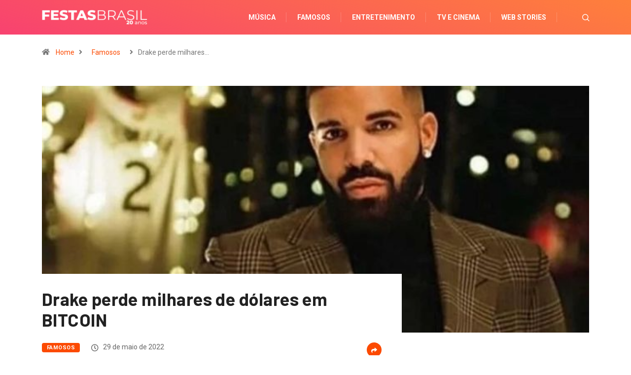

--- FILE ---
content_type: text/html; charset=utf-8
request_url: https://www.google.com/recaptcha/api2/aframe
body_size: 265
content:
<!DOCTYPE HTML><html><head><meta http-equiv="content-type" content="text/html; charset=UTF-8"></head><body><script nonce="njMlwob-GMoOV_owssfSPw">/** Anti-fraud and anti-abuse applications only. See google.com/recaptcha */ try{var clients={'sodar':'https://pagead2.googlesyndication.com/pagead/sodar?'};window.addEventListener("message",function(a){try{if(a.source===window.parent){var b=JSON.parse(a.data);var c=clients[b['id']];if(c){var d=document.createElement('img');d.src=c+b['params']+'&rc='+(localStorage.getItem("rc::a")?sessionStorage.getItem("rc::b"):"");window.document.body.appendChild(d);sessionStorage.setItem("rc::e",parseInt(sessionStorage.getItem("rc::e")||0)+1);localStorage.setItem("rc::h",'1769331123590');}}}catch(b){}});window.parent.postMessage("_grecaptcha_ready", "*");}catch(b){}</script></body></html>